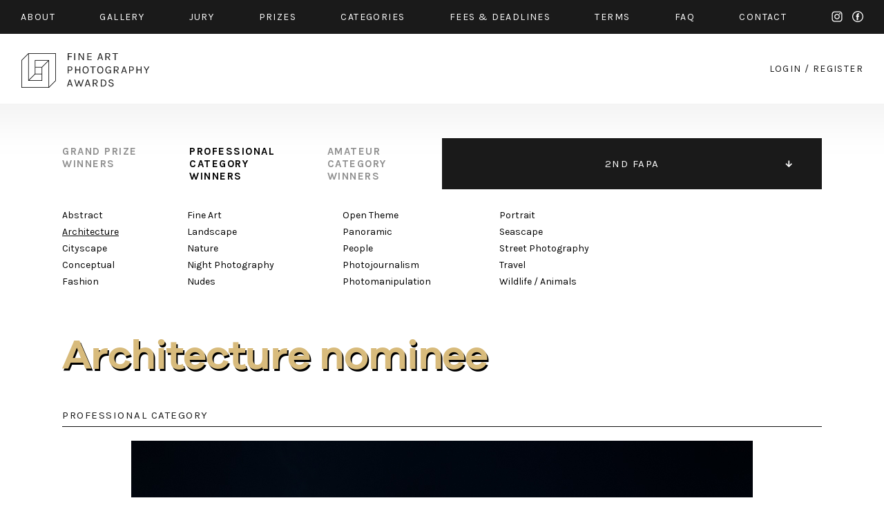

--- FILE ---
content_type: text/html; charset=UTF-8
request_url: https://fineartphotoawards.com/winners-gallery/fapa-2015-2016/professional/architecture/hm/866
body_size: 4241
content:
<!DOCTYPE html PUBLIC "-//W3C//DTD XHTML 1.0 Transitional//EN"
    "http://www.w3.org/TR/xhtml1/DTD/xhtml1-transitional.dtd">
<html xmlns="http://www.w3.org/1999/xhtml" xml:lang="en" lang="en" xmlns:fb="http://ogp.me/ns/fb#">
<head>
    <meta http-equiv="Content-Type" content="text/html; charset=utf-8"/>
    <meta name="language" content="en"/>
    <link rel="shortcut icon" href="/favicon.ico" />
    <link rel="stylesheet" type="text/css" href="/css2/MyFontsWebfontsKit.css">
    <link href="https://fonts.googleapis.com/css?family=Karla:400,400i,700,700i" rel="stylesheet">
    <link rel="stylesheet" type="text/css" href="/css2/main.css?version=17"/>
    <meta name="viewport" content="width=device-width, initial-scale=1.0">
        <script type="text/javascript" src="/assets/e9b1f6da/jquery.min.js"></script>
<title>FAPA - Fine Art Photography Awards - First Fine Art Photography Contest - Show WinnersGallery</title>
        <meta property="og:image" content="https://fineartphotoawards.com/upload/images/1460854716bc255julia_anna_gospodarou_ancient_glow_900px.jpg"/>    <meta property="og:title" content="Fine Art Photography Awards - Julia Anna Gospodarou Nominee in Architecture"/>    <meta property="og:description" content="An image of the temple of Poseidon in Athens, one of the most beautiful, harmonious and most well preserved ancient structures one can find in Greece. 
The image is an example from a project I'm working on where I present a duo-chromatic interpretation of my subjects, using complementary colors. The concept I'm defining and studying in this project is of seeing color from a black and white point of view and exploring the richness of color contrast and its capacity to create emotion. "/>    <meta property="og:url" content="https://fineartphotoawards.com/winners-gallery/fapa-2015-2016/professional/architecture/hm/866/"/>    <meta property="fb:app_id" content="597140203823025" />
    <script async src="https://www.googletagmanager.com/gtag/js?id=UA-116049643-1"></script>
    <script>
      window.dataLayer = window.dataLayer || [];
      function gtag(){dataLayer.push(arguments);}
      gtag('js', new Date());

      gtag('config', 'UA-116049643-1');
    </script>
    <!-- Facebook Pixel Code -->
    <script>
        !function(f,b,e,v,n,t,s)
        {if(f.fbq)return;n=f.fbq=function(){n.callMethod?
            n.callMethod.apply(n,arguments):n.queue.push(arguments)};
            if(!f._fbq)f._fbq=n;n.push=n;n.loaded=!0;n.version='2.0';
            n.queue=[];t=b.createElement(e);t.async=!0;
            t.src=v;s=b.getElementsByTagName(e)[0];
            s.parentNode.insertBefore(t,s)}(window,document,'script',
                'https://connect.facebook.net/en_US/fbevents.js');
        fbq('init', '384445529099355');
        fbq('track', 'PageView');
    </script>
    <noscript>
        <img height="1" width="1"
             src="https://www.facebook.com/tr?id=384445529099355&ev=PageView
&noscript=1"/>
    </noscript>
    <!-- End Facebook Pixel Code -->
</head>
<body style="position: relative;">
<div id="fb-root"></div>
<div id="fb-root"></div>
<script>(function(d, s, id) {
        var js, fjs = d.getElementsByTagName(s)[0];
        if (d.getElementById(id)) return;
        js = d.createElement(s); js.id = id;
        js.src = "//connect.facebook.net/en_GB/sdk.js#xfbml=1&version=v2.8&appId=597140203823025";
        fjs.parentNode.insertBefore(js, fjs);
    }(document, 'script', 'facebook-jssdk'));</script>
<div id="slide-menu" class="page">
    <div class="page">
        <a href="/" class="mobile left"><img src="/img2/logo-slide-menu.png" srcset="/img2/logo-slide-menu.png 1x, /img2/logo-slide-menu@2x.png 2x" alt="logo" /></a>
        <ul class="desktop">
            <li class="desktop"><a href="/"><img src="/img2/logo-slide-menu.png" srcset="/img2/logo-slide-menu.png 1x, /img2/logo-slide-menu@2x.png 2x" alt="logo" /></a></li>
            <li><a href="/about/">about</a></li>
            <li><a href="/winners-gallery/">gallery</a></li>
            <li><a href="/#jury" data-target="jury">JURY</a></li>
            <li><a href="/#prizes" data-target="prizes">PRIZES</a></li>
            <li><a href="/#categories" data-target="categories">CATEGORIES</a></li>
            <li><a href="/#fees" data-target="fees">FEES & DEADLINES</a></li>
            <li><a href="/terms/">TERMS</a></li>
            <li><a href="/faq/">FAQ</a></li>
            <li><a href="/contact/">CONTACT</a></li>
            <li><a href="/auth/login">START NEW ENTRY</a></li>
            <li style="width: 100%; font-size: 0; height: 0;">new line</li>
        </ul>
        <div class="menu-icon mobile-only">
            <div class="hamburger-menu white">
                <span></span>
                <span></span>
                <span class="last"></span>
            </div>
        </div>
    </div>
</div>
<div id="top" class="container black-background">
    <div class="page">
        <div class="content-padding-30 whole">
            <ul class="menu desktop-only limit-menu">
                <li><a href="/about/">about</a></li>
                <li><a href="/winners-gallery/">gallery</a></li>
                <li><a href="/#jury" data-target="jury">jury</a></li>
                <li><a href="/#prizes" data-target="prizes">prizes</a></li>
                <li><a href="/#categories" data-target="categories">categories</a></li>
                <li><a href="/#fees" data-target="fees">fees & Deadlines</a></li>
                <li><a href="/terms/">Terms</a></li>
                <li><a href="/faq/">faq</a></li>
                <li><a href="/contact/">contact</a></li>
                <li class="mobile-only"><a href="/auth/login/">start new entry</a></li>
                <li class="social">
                    <a href="https://www.instagram.com/fineartphotoawards/" target="_blank" class="instagram">instagram</a>
                    <a href="https://www.facebook.com/fineartphotoawards/" target="_blank" class="facebook">facebook</a>
                </li>
                <li class="mobile-only close-button">
                    <div class="ex">
                        <span></span>
                        <span class="last"></span>
                    </div>
                </li>
                <li style="width: 100%; font-size: 0; height: 0;">new line</li>
            </ul>
            <ul class="menu mobile-only limit-menu">
                <li>
                    <a href="https://www.instagram.com/fineartphotoawards/" target="_blank" class="instagram">instagram</a>
                    <a href="https://www.facebook.com/fineartphotoawards/" target="_blank" class="facebook">facebook</a>
                </li>
                <li>
                    <a href="/auth/login?form=login-form">login</a>
                    /
                    <a href="/auth/login?form=registration-form">register</a>
                </li>
                <li style="width: 100%; font-size: 0; height: 0;">new line</li>
            </ul>
        </div>
    </div>
</div>
<div id="content" class="container">
    <div class="page">
        <div class="content-padding-30 whole" id="logo-wrapper">
            <a href="/" class="logo-link">
                <img class="desktop-only" src="/img2/logo.png" srcset="/img2/logo.png 1x, /img2/logo@2x.png 2x" alt="logo" />
                <img class="mobile-only" src="/img2/logo-mobile-new.png" srcset="/img2/logo-mobile-new.png 1x, /img2/logo-mobile-new@2x.png 2x" alt="logo" />
            </a>
            <div class="auth-menu desktop-only">
                <a href="/auth/login/">login</a>
                <span>/</span>
                <a href="/auth/login/">register</a>
            </div>
            <div class="menu-icon mobile-only">
                <div class="hamburger-menu black">
                    <span></span>
                    <span></span>
                    <span class="last"></span>
                </div>
            </div>
        </div>
    </div>
</div>
<div id="content-main" class="container">
    <div class="page">
        
<div class="whole content-padding-90" id="gallery-nav">
    <div class="right">
                    <ul class="closed">
                                    <li >
                        <a href="/winners-gallery/fapa-2024-2025/grand-prize/" >11TH FAPA</a>
                    </li>
                                    <li >
                        <a href="/winners-gallery/fapa-2023-2024/grand-prize/" >10TH FAPA</a>
                    </li>
                                    <li >
                        <a href="/winners-gallery/fapa-2022-2023/grand-prize/" >9TH FAPA</a>
                    </li>
                                    <li >
                        <a href="/winners-gallery/fapa-2021-2022/grand-prize/" >8TH FAPA</a>
                    </li>
                                    <li >
                        <a href="/winners-gallery/fapa-2020-2021/grand-prize/" >7TH FAPA</a>
                    </li>
                                    <li >
                        <a href="/winners-gallery/fapa-2019-2020/grand-prize/" >6TH FAPA</a>
                    </li>
                                    <li >
                        <a href="/winners-gallery/fapa-2018-2019/grand-prize/" >5TH FAPA</a>
                    </li>
                                    <li >
                        <a href="/winners-gallery/fapa-2017-2018/grand-prize/" >4TH FAPA</a>
                    </li>
                                    <li >
                        <a href="/winners-gallery/fapa-2016-2017/grand-prize/" >3RD FAPA</a>
                    </li>
                                    <li class="active">
                        <a href="/winners-gallery/fapa-2015-2016/grand-prize/" class="active" >2ND FAPA</a>
                    </li>
                                    <li >
                        <a href="/winners-gallery/fapa-2014/grand-prize/" >1ST FAPA</a>
                    </li>
                            </ul>
            </div>
    <div class="left">
        <ul>
            <li>
                <a href="/winners-gallery/fapa-2015-2016/grand-prize/">
                    grand prize<br>
                    winners
                </a>
            </li>
            <li>
                <a href="/winners-gallery/fapa-2015-2016/professional/abstract" class="active">
                    professional<br>
                    category<br>
                    winners
                </a>
            </li>
            <li>
                <a href="/winners-gallery/fapa-2015-2016/amateur/abstract">
                    amateur<br>
                    category<br>
                    winners
                </a>
            </li>
        </ul>
    </div>
</div><div class="whole content-padding-90" id="category-nav">
    <div class="wrapper">
        <div class="col1">
                            <div class="column">
                                            <a href="/winners-gallery/fapa-2015-2016/professional/abstract">Abstract</a><br>
                                            <a href="/winners-gallery/fapa-2015-2016/professional/architecture" class="active">Architecture</a><br>
                                            <a href="/winners-gallery/fapa-2015-2016/professional/cityscape">Cityscape</a><br>
                                            <a href="/winners-gallery/fapa-2015-2016/professional/conceptual">Conceptual</a><br>
                                            <a href="/winners-gallery/fapa-2015-2016/professional/fashion">Fashion</a><br>
                                    </div><br class="new-line-mobile">
                                                    <div class="column">
                                            <a href="/winners-gallery/fapa-2015-2016/professional/fine-art">Fine Art</a><br>
                                            <a href="/winners-gallery/fapa-2015-2016/professional/landscape">Landscape</a><br>
                                            <a href="/winners-gallery/fapa-2015-2016/professional/nature">Nature</a><br>
                                            <a href="/winners-gallery/fapa-2015-2016/professional/night-photography">Night Photography</a><br>
                                            <a href="/winners-gallery/fapa-2015-2016/professional/nudes">Nudes</a><br>
                                    </div><br class="new-line-mobile">
                                    </div>
            <div class="col2">
                                        <div class="column">
                                            <a href="/winners-gallery/fapa-2015-2016/professional/open-theme">Open Theme</a><br>
                                            <a href="/winners-gallery/fapa-2015-2016/professional/panoramic">Panoramic</a><br>
                                            <a href="/winners-gallery/fapa-2015-2016/professional/people">People</a><br>
                                            <a href="/winners-gallery/fapa-2015-2016/professional/photojournalism">Photojournalism</a><br>
                                            <a href="/winners-gallery/fapa-2015-2016/professional/photomanipulation">Photomanipulation</a><br>
                                    </div><br class="new-line-mobile">
                                                    <div class="column">
                                            <a href="/winners-gallery/fapa-2015-2016/professional/portrait">Portrait</a><br>
                                            <a href="/winners-gallery/fapa-2015-2016/professional/seascape">Seascape</a><br>
                                            <a href="/winners-gallery/fapa-2015-2016/professional/street-photography">Street Photography</a><br>
                                            <a href="/winners-gallery/fapa-2015-2016/professional/travel">Travel</a><br>
                                            <a href="/winners-gallery/fapa-2015-2016/professional/wildlife-animals">Wildlife / Animals</a><br>
                                    </div><br class="new-line-mobile">
                                            </div>
    </div>
</div>

<div class="whole content-padding-90" id="gallery-content">
    <h1 class="title galanoGrotesque-SemiBold">Architecture        nominee</h1>
    <div class="main">
        <div class="header">
            professional category
        </div>
        <div class="row image" id="preview">
                                                                                        <img class="main-img resized copy" data-id="1" src="/upload/images/1460854716bc255julia_anna_gospodarou_ancient_glow_900px.jpg" alt="Ancient Glow" />
                                </div>
                <div class="row author">
            Julia Anna Gospodarou        </div>
        <div class="row title">
            Ancient Glow (Single)
        </div>
        <div class="row about">
                        <div class="head">
                DESCRIPTION
            </div>
            <div class="text">
                An image of the temple of Poseidon in Athens, one of the most beautiful, harmonious and most well preserved ancient structures one can find in Greece. <br />
The image is an example from a project I'm working on where I present a duo-chromatic interpretation of my subjects, using complementary colors. The concept I'm defining and studying in this project is of seeing color from a black and white point of view and exploring the richness of color contrast and its capacity to create emotion.             </div>
                                    <div class="head">
                AUTHOR
            </div>
            <div class="text">
                Multi award-winning black and white fine art photographer (SWPA, IPA, PX3, IFPA, FAPA, B&W Spider Awards, ND Awards), architect, author and educator.  <br />
Mostly known for her black and white long exposure architectural photography, Julia has written the best-selling book From Basics to Fine Art – Back and White Photography, co-author Joel Tjintjelaar http://bit.ly/basicstofineart  She also teaches fine art  photography workshops and works on commissioned photography projects. <br />
She is the creator of the term  (en)Visionography™ that defines fine art digital photography, a genre that has to do  more with the vision of the artist than with the subject or how the camera captures it. This theory reflects in her personal creative and processing method, Photography Drawing (PhtD™), method based on how to process a black and white image by using the principles of classical black and white drawing.<br />
Published internationally in numerous books and magazines, Julia's work can also be seen online in the most important photography galleries.<br />
www.juliaannagospodarou.com            </div>
                    </div>
        <a href="javascript:history.back()" class="details-back galanoGrotesque-SemiBold">←<br class="only-500px"> back to gallery</a>
        <div style="clear: both"></div>
    </div>
</div>

<div id="zoom-image">
        <div class="zoom-top">
        <div class="zoom-close"><a href="#">Close</a></div>
    </div>
    <div id="zoom-main-container">
                                        <img alt="Ancient Glow" src="/upload/images/1460854716bc255julia_anna_gospodarou_ancient_glow_900px.jpg" data-zoom-id="1" style="max-width: 100%; max-height: 100%; position: relative; top: 50%; transform: translateY(-50%); display:none;" />
            </div>

</div>        <div class="whole content-padding-90" id="footer">
            <div class="right">
                <a href="https://www.facebook.com/fineartphotoawards/" target="_blank">facebook</a>
                <a href="https://www.instagram.com/fineartphotoawards/" target="_blank">instagram</a>
            </div>
            <div class="left">
                © 2014 - 2026 FINE ART PHOTOGRAPHY AWARDS
            </div>
        </div>
        <div style="clear:both;"></div>
    </div>
</div>
<div style="clear: both;"></div>
<script type="text/javascript" src="/js/galleryShow.js"></script>
<script type="text/javascript" src="/js2/detailGalleryZoom.js"></script>
<script type="text/javascript" src="/js/img-copy.js"></script>
<script type="text/javascript" src="/js2/levelMenu.js"></script>
<script type="text/javascript" src="/assets/30c10cbc/javascripts/flashMessages.js"></script>
<script type="text/javascript" src="/js/scroll-menu.js?v2"></script>
</body>
</html>


--- FILE ---
content_type: application/javascript
request_url: https://fineartphotoawards.com/js/scroll-menu.js?v2
body_size: 615
content:
var showMobileMenu = function () {
    var $menu = $('.menu.desktop-only');
    var $element = $('#logo-wrapper');
    var offset = $element.offset();
    var top = offset.top;
    var bottom = top + $element.outerHeight();
    $menu.css('top', bottom + 'px').css('position', 'absolute').addClass('show');
};

var showMobileSlideMenu = function () {
    var $menu = $('.menu.desktop-only');
    var $element = $('#slide-menu');
    var bottom = $element.outerHeight();
    $menu.css('top', bottom + 'px').css('position', 'fixed').addClass('show');
}

var hideMobileMenu = function () {
    $('.menu.desktop-only').css('top', 0).css('position', 'relative').removeClass('show');
}

$(document).ready(function(){
    const queryString = window.location.search;
    const urlParams = new URLSearchParams(queryString);
    if (urlParams.has('form') && ($("#registration-form").offset().top - $("#login-form").offset().top) > 50) {
        var id = urlParams.get('form');
        $('html,body').animate({ scrollTop: $("#" + id).offset().top - 20 }, 'fast');
    }

    $('.hamburger-menu.black').on('click', function () {
        if ($('.menu.desktop-only').is('.show')) {
            hideMobileMenu();
        } else {
            showMobileMenu();
        }
    });

    $('.hamburger-menu.white').on('click', function () {
        if ($('.menu.desktop-only').is('.show')) {
            hideMobileMenu();
        } else {
            showMobileSlideMenu();
        }
    });

    $('.close-button .ex').on('click', function () {
        hideMobileMenu();
    });

    $('.open-menu.mobile.right').click(function (e) {
        e.preventDefault();
        $('#slide-menu ul').toggle();
    });
});

$(document).scroll(function () {
    var y = $(this).scrollTop();
    if (y > 150) {
        $('#slide-menu').css('display', 'block');
        if ($('.menu.desktop-only').is('.show')) {
            showMobileSlideMenu();
        }
    } else {
        $('#slide-menu').css('display', 'none');
        if ($('.menu.desktop-only').is('.show')) {
            showMobileMenu();
        }
    }
});
